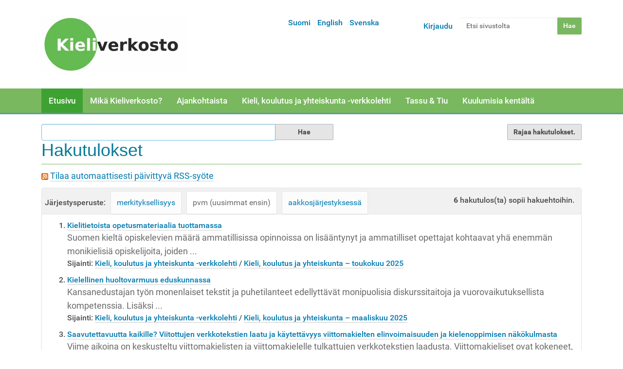

--- FILE ---
content_type: text/html;charset=utf-8
request_url: https://www.kieliverkosto.fi/fi/@@search?sort_on=Date&sort_order=reverse&Subject:list=saavutettavuus
body_size: 38369
content:
<!DOCTYPE html>
<html xmlns:esi="http://www.edge-delivery.org/esi/1.0" lang="fi" xml:lang="fi">
<head><meta http-equiv="Content-Type" content="text/html; charset=UTF-8" />
  <title>Suomi</title>
  <link rel="icon" href="https://static.cc.jyu.fi/plone/barcelonetatheme-08b0adc/favicon.ico" />



   <link rel="stylesheet" data-name="bundle-default" href="https://static.cc.jyu.fi/plone/barcelonetatheme-08b0adc/default.2ac0d62b8232aa28f553.css" />


   

<meta name="DC.date.modified" content="2025-11-04T14:34:39+02:00" /><meta name="DC.format" content="text/plain" /><meta name="DC.type" content="Language Root Folder" /><meta name="DC.date.created" content="2017-10-27T13:52:06+02:00" /><meta name="DC.language" content="fi" /><meta content="summary" name="twitter:card" /><meta content="Suomi" name="twitter:title" /><meta content="Kieliverkosto" property="og:site_name" /><meta content="Suomi" property="og:title" /><meta content="website" property="og:type" /><meta content="" name="twitter:description" /><meta content="https://www.kieliverkosto.fi/fi" name="twitter:url" /><meta content="" property="og:description" /><meta content="https://www.kieliverkosto.fi/fi" property="og:url" /><meta content="https://www.kieliverkosto.fi/@@site-logo/Kieliverkoston_logo_uusittu_marras17-small.png" name="twitter:image" /><meta content="https://www.kieliverkosto.fi/@@site-logo/Kieliverkoston_logo_uusittu_marras17-small.png" property="og:image" /><meta content="image/png" property="og:image:type" /><meta name="viewport" content="width=device-width, initial-scale=1.0" /><meta name="generator" content="Plone - http://plone.com" /><link rel="alternate" hreflang="fi" href="https://www.kieliverkosto.fi/fi" /><link rel="alternate" hreflang="en" href="https://www.kieliverkosto.fi/en" /><link rel="alternate" hreflang="sv" href="https://www.kieliverkosto.fi/sv" /><link rel="home" title="Etusivu" href="https://www.kieliverkosto.fi/fi" /><link rel="canonical" href="https://www.kieliverkosto.fi/fi" /><link rel="alternate" href="https://www.kieliverkosto.fi/fi/RSS" title="Suomi - RSS 1.0" type="application/rss+xml" /><link rel="alternate" href="https://www.kieliverkosto.fi/fi/rss.xml" title="Suomi - RSS 2.0" type="application/rss+xml" /><link rel="alternate" href="https://www.kieliverkosto.fi/fi/atom.xml" title="Suomi - Atom" type="application/rss+xml" /><link rel="search" href="https://www.kieliverkosto.fi/fi/@@search" title="Etsi tältä sivustolta" /><link rel="stylesheet" type="text/css" href="https://www.kieliverkosto.fi/++theme++barcelonetatheme-custom/custom.css" data-bundle="diazo" /></head>
<body id="visual-portal-wrapper" class="template-search portaltype-lrf site-fi icons-off thumbs-on frontend viewpermission-view userrole-anonymous pat-markspeciallinks mosaic-grid" dir="ltr" data-pat-pickadate="{&quot;date&quot;: {&quot;selectYears&quot;: 200}, &quot;time&quot;: {&quot;interval&quot;: 5 } }" data-i18ncatalogurl="https://www.kieliverkosto.fi/plonejsi18n" data-pat-relateditems="{&quot;basePath&quot;: &quot;/kieliverkosto/fi&quot;, &quot;rootPath&quot;: &quot;/kieliverkosto&quot;, &quot;mode&quot;: &quot;auto&quot;, &quot;favorites&quot;: [{&quot;path&quot;: &quot;/kieliverkosto/fi&quot;, &quot;title&quot;: &quot;Suomi&quot;}], &quot;upload&quot;: true}" data-view-url="https://www.kieliverkosto.fi/fi" data-pat-tinymce="{&quot;loadingBaseUrl&quot;: &quot;https://www.kieliverkosto.fi/++plone++static/components/tinymce-builded/js/tinymce&quot;, &quot;imageScales&quot;: &quot;[{\&quot;value\&quot;: \&quot;banner-tall\&quot;, \&quot;title\&quot;: \&quot;banner-tall 1200x600\&quot;}, {\&quot;value\&quot;: \&quot;large\&quot;, \&quot;title\&quot;: \&quot;large 768x768\&quot;}, {\&quot;value\&quot;: \&quot;mini\&quot;, \&quot;title\&quot;: \&quot;mini 200x200\&quot;}, {\&quot;value\&quot;: \&quot;preview\&quot;, \&quot;title\&quot;: \&quot;preview 400x400\&quot;}, {\&quot;value\&quot;: \&quot;thumb\&quot;, \&quot;title\&quot;: \&quot;thumb 128x128\&quot;}]&quot;, &quot;prependToUrl&quot;: &quot;./@@resolveuid/&quot;, &quot;upload&quot;: {&quot;maxFiles&quot;: 1, &quot;currentPath&quot;: &quot;/fi&quot;, &quot;baseUrl&quot;: &quot;https://www.kieliverkosto.fi&quot;, &quot;initialFolder&quot;: &quot;98b227b966d74d3f8de2d3c6013c24a4&quot;, &quot;uploadMultiple&quot;: false, &quot;relativePath&quot;: &quot;@@fileUpload&quot;, &quot;showTitle&quot;: false}, &quot;tiny&quot;: {&quot;templates&quot;: {}, &quot;relative_urls&quot;: false, &quot;paste_as_text&quot;: false, &quot;content_css&quot;: &quot;https://www.kieliverkosto.fi/fi/++plone++static/plone-compiled.css,https://www.kieliverkosto.fi/fi/++plone++static/tinymce-styles.css,https://static.cc.jyu.fi/plone/barcelonetatheme-08b0adc/default.2ac0d62b8232aa28f553.css&quot;, &quot;importcss_file_filter&quot;: &quot;https://www.kieliverkosto.fi/fi/++plone++static/tinymce-styles.css&quot;, &quot;external_plugins&quot;: {}, &quot;menu&quot;: {&quot;insert&quot;: {&quot;items&quot;: &quot;link media | template hr&quot;, &quot;title&quot;: &quot;Insert&quot;}, &quot;format&quot;: {&quot;items&quot;: &quot;bold italic underline strikethrough superscript subscript | formats | removeformat&quot;, &quot;title&quot;: &quot;Format&quot;}, &quot;edit&quot;: {&quot;items&quot;: &quot;undo redo | cut copy paste pastetext | searchreplace textpattern selectall | textcolor&quot;, &quot;title&quot;: &quot;Edit&quot;}, &quot;table&quot;: {&quot;items&quot;: &quot;inserttable tableprops deletetable | cell row column&quot;, &quot;title&quot;: &quot;Table&quot;}, &quot;tools&quot;: {&quot;items&quot;: &quot;spellchecker charmap emoticons insertdatetime layer code&quot;, &quot;title&quot;: &quot;Tools&quot;}, &quot;view&quot;: {&quot;items&quot;: &quot;visualaid visualchars visualblocks preview fullpage fullscreen&quot;, &quot;title&quot;: &quot;View&quot;}}, &quot;paste_retain_style_properties&quot;: &quot;&quot;, &quot;browser_spellcheck&quot;: true, &quot;entity_encoding&quot;: &quot;raw&quot;, &quot;convert_urls&quot;: false, &quot;formats&quot;: {&quot;clearfix&quot;: {&quot;classes&quot;: &quot;clearfix&quot;, &quot;block&quot;: &quot;div&quot;}, &quot;discreet&quot;: {&quot;inline&quot;: &quot;span&quot;, &quot;classes&quot;: &quot;discreet&quot;}}, &quot;style_formats&quot;: [{&quot;items&quot;: [{&quot;format&quot;: &quot;h2&quot;, &quot;title&quot;: &quot;Header 2&quot;}, {&quot;format&quot;: &quot;h3&quot;, &quot;title&quot;: &quot;Header 3&quot;}, {&quot;format&quot;: &quot;h4&quot;, &quot;title&quot;: &quot;Header 4&quot;}, {&quot;format&quot;: &quot;h5&quot;, &quot;title&quot;: &quot;Header 5&quot;}, {&quot;format&quot;: &quot;h6&quot;, &quot;title&quot;: &quot;Header 6&quot;}], &quot;title&quot;: &quot;Headers&quot;}, {&quot;items&quot;: [{&quot;format&quot;: &quot;p&quot;, &quot;title&quot;: &quot;Paragraph&quot;}, {&quot;format&quot;: &quot;blockquote&quot;, &quot;title&quot;: &quot;Blockquote&quot;}, {&quot;selector&quot;: &quot;p&quot;, &quot;classes&quot;: &quot;callout&quot;, &quot;title&quot;: &quot;Callout&quot;}], &quot;title&quot;: &quot;Paragraph&quot;}, {&quot;items&quot;: [{&quot;inline&quot;: &quot;span&quot;, &quot;classes&quot;: &quot;large-font&quot;, &quot;title&quot;: &quot;Large font&quot;}, {&quot;inline&quot;: &quot;span&quot;, &quot;classes&quot;: &quot;huge-font&quot;, &quot;title&quot;: &quot;Huge font&quot;}], &quot;title&quot;: &quot;Text effects&quot;}, {&quot;items&quot;: [{&quot;format&quot;: &quot;bold&quot;, &quot;icon&quot;: &quot;bold&quot;, &quot;title&quot;: &quot;Bold&quot;}, {&quot;format&quot;: &quot;italic&quot;, &quot;icon&quot;: &quot;italic&quot;, &quot;title&quot;: &quot;Italic&quot;}, {&quot;format&quot;: &quot;underline&quot;, &quot;icon&quot;: &quot;underline&quot;, &quot;title&quot;: &quot;Underline&quot;}, {&quot;format&quot;: &quot;strikethrough&quot;, &quot;icon&quot;: &quot;strikethrough&quot;, &quot;title&quot;: &quot;Strikethrough&quot;}, {&quot;format&quot;: &quot;superscript&quot;, &quot;icon&quot;: &quot;superscript&quot;, &quot;title&quot;: &quot;Superscript&quot;}, {&quot;format&quot;: &quot;subscript&quot;, &quot;icon&quot;: &quot;subscript&quot;, &quot;title&quot;: &quot;Subscript&quot;}, {&quot;format&quot;: &quot;code&quot;, &quot;icon&quot;: &quot;code&quot;, &quot;title&quot;: &quot;Code&quot;}], &quot;title&quot;: &quot;Inline&quot;}, {&quot;items&quot;: [{&quot;format&quot;: &quot;alignleft&quot;, &quot;icon&quot;: &quot;alignleft&quot;, &quot;title&quot;: &quot;Left&quot;}, {&quot;format&quot;: &quot;aligncenter&quot;, &quot;icon&quot;: &quot;aligncenter&quot;, &quot;title&quot;: &quot;Center&quot;}, {&quot;format&quot;: &quot;alignright&quot;, &quot;icon&quot;: &quot;alignright&quot;, &quot;title&quot;: &quot;Right&quot;}, {&quot;format&quot;: &quot;alignjustify&quot;, &quot;icon&quot;: &quot;alignjustify&quot;, &quot;title&quot;: &quot;Justify&quot;}], &quot;title&quot;: &quot;Alignment&quot;}, {&quot;items&quot;: [{&quot;selector&quot;: &quot;table&quot;, &quot;classes&quot;: &quot;listing&quot;, &quot;title&quot;: &quot;Listing&quot;}, {&quot;selector&quot;: &quot;table&quot;, &quot;classes&quot;: &quot;invisible-grid&quot;, &quot;title&quot;: &quot;Invisible grid&quot;}], &quot;title&quot;: &quot;Tables&quot;}], &quot;paste_word_valid_elements&quot;: &quot;b,strong,i,em,h1,h2,h3,h4,table,thead,tfoot,tbody,tr,th,td,ul,ol,li,p,a[href]&quot;, &quot;resize&quot;: &quot;both&quot;, &quot;plugins&quot;: [&quot;plonelink&quot;, &quot;ploneimage&quot;, &quot;importcss&quot;, &quot;advlist&quot;, &quot;fullscreen&quot;, &quot;hr&quot;, &quot;lists&quot;, &quot;media&quot;, &quot;nonbreaking&quot;, &quot;noneditable&quot;, &quot;pagebreak&quot;, &quot;paste&quot;, &quot;preview&quot;, &quot;print&quot;, &quot;searchreplace&quot;, &quot;tabfocus&quot;, &quot;table&quot;, &quot;visualchars&quot;, &quot;wordcount&quot;, &quot;code&quot;], &quot;paste_data_images&quot;: false, &quot;importcss_append&quot;: true, &quot;toolbar&quot;: &quot;ltr rtl | undo redo | styleselect | bold italic | alignleft aligncenter alignright alignjustify | bullist numlist outdent indent | unlink plonelink ploneimage&quot;, &quot;menubar&quot;: [&quot;edit&quot;, &quot;table&quot;, &quot;format&quot;, &quot;toolsview&quot;, &quot;insert&quot;]}, &quot;base_url&quot;: &quot;https://www.kieliverkosto.fi/fi&quot;, &quot;relatedItems&quot;: {&quot;vocabularyUrl&quot;: &quot;https://www.kieliverkosto.fi/@@getVocabulary?name=plone.app.vocabularies.Catalog&quot;, &quot;folderTypes&quot;: [&quot;Folder&quot;, &quot;Large Plone Folder&quot;, &quot;Plone Site&quot;, &quot;LIF&quot;], &quot;basePath&quot;: &quot;/kieliverkosto/fi&quot;, &quot;sort_on&quot;: &quot;sortable_title&quot;, &quot;rootPath&quot;: &quot;/kieliverkosto&quot;, &quot;upload&quot;: &quot;true&quot;, &quot;sort_order&quot;: &quot;ascending&quot;, &quot;mode&quot;: &quot;auto&quot;, &quot;favorites&quot;: [{&quot;path&quot;: &quot;/kieliverkosto/fi&quot;, &quot;title&quot;: &quot;Suomi&quot;}]}, &quot;prependToScalePart&quot;: &quot;/@@images/image/&quot;, &quot;imageTypes&quot;: [&quot;Image&quot;], &quot;linkAttribute&quot;: &quot;UID&quot;}" data-pat-plone-modal="{&quot;actionOptions&quot;: {&quot;displayInModal&quot;: false}}" data-pat-markspeciallinks="{&quot;external_links_open_new_window&quot;: false, &quot;mark_special_links&quot;: true}" data-portal-url="https://www.kieliverkosto.fi" data-pat-moment="{&quot;format&quot;: &quot;calendar&quot;}" data-base-url="https://www.kieliverkosto.fi/fi"><div class="outer-wrapper">
  <header id="content-header" role="banner">
    <div class="container">
      
      <div id="portal-header">
    <a id="portal-logo" title="Suomi" href="https://www.kieliverkosto.fi/fi">
    <img src="https://www.kieliverkosto.fi/@@site-logo/Kieliverkoston_logo_uusittu_marras17-small.png" alt="Kieliverkosto" title="Kieliverkosto" /></a>

<div id="portal-searchbox">

    <form id="searchGadget_form" action="https://www.kieliverkosto.fi/fi/@@search" role="search" data-pat-livesearch="ajaxUrl:https://www.kieliverkosto.fi/fi/@@ajax-search" class="pat-livesearch">

        <div class="LSBox">
        <label class="hiddenStructure" for="searchGadget">Hae</label>

        <input name="SearchableText" type="text" size="18" id="searchGadget" title="Etsi sivustolta" placeholder="Etsi sivustolta" class="searchField" />

        <input class="searchButton" type="submit" value="Hae" />

        <div class="searchSection">
            <input id="searchbox_currentfolder_only" class="noborder" type="checkbox" name="path" value="/kieliverkosto/fi" />
            <label for="searchbox_currentfolder_only" style="cursor: pointer">vain tästä osiosta</label>
        </div>
        </div>
    </form>

    <div id="portal-advanced-search" class="hiddenStructure">
        <a href="https://www.kieliverkosto.fi/fi/@@search">Laajennettu haku...</a>
    </div>

</div>

<div id="portal-anontools">
  <ul>
    <li>
      
          <a title="Kirjaudu" data-pat-plone-modal="{&quot;prependContent&quot;: &quot;.portalMessage&quot;, &quot;title&quot;: &quot;Log in&quot;, &quot;width&quot;: &quot;26em&quot;, &quot;actionOptions&quot;: {&quot;redirectOnResponse&quot;: true}}" id="personaltools-login" href="https://www.kieliverkosto.fi/fi/login" class="pat-plone-modal">Kirjaudu</a>
      
    </li>
  </ul>
</div>


<ul id="portal-languageselector">
    
    <li class="currentLanguage language-fi">
        <a href="https://www.kieliverkosto.fi/@@multilingual-selector/e47681bb1460455f900654769cfb8672/fi?post_path=/%40%40search&amp;sort_on=Date&amp;sort_order=reverse&amp;set_language=fi&amp;Subject:list=saavutettavuus" title="Suomi">Suomi</a>
    </li>
    
    <li class="language-en">
        <a href="https://www.kieliverkosto.fi/@@multilingual-selector/e47681bb1460455f900654769cfb8672/en?post_path=/%40%40search&amp;sort_on=Date&amp;sort_order=reverse&amp;set_language=en&amp;Subject:list=saavutettavuus" title="English">English</a>
    </li>
    
    <li class="language-sv">
        <a href="https://www.kieliverkosto.fi/@@multilingual-selector/e47681bb1460455f900654769cfb8672/sv?post_path=/%40%40search&amp;sort_on=Date&amp;sort_order=reverse&amp;set_language=sv&amp;Subject:list=saavutettavuus" title="Svenska">Svenska</a>
    </li>
    
</ul>

</div>

    
      
    </div>
  </header>
  <div id="mainnavigation-wrapper">
    <div id="mainnavigation">

  <p class="hiddenStructure">Navigation</p>
  <nav class="plone-navbar" id="portal-globalnav-wrapper">
    <div class="container">
      <div class="plone-navbar-header">
        <button type="button" class="plone-navbar-toggle" data-toggle="collapse" data-target="#portal-globalnav-collapse">
          <span class="sr-only">Toggle navigation</span>
          <span class="icon-bar"></span>
          <span class="icon-bar"></span>
          <span class="icon-bar"></span>
        </button>
      </div>

      <div class="plone-collapse plone-navbar-collapse" id="portal-globalnav-collapse">
        <ul class="plone-nav plone-navbar-nav" id="portal-globalnav">
            
              <li id="portaltab-index_html" class="selected">
                  <a href="https://www.kieliverkosto.fi/fi" title="">Etusivu</a>
              </li>
            
              <li id="portaltab-verkosto">
                  <a href="https://www.kieliverkosto.fi/fi/verkosto" title="Verkosto">Mikä Kieliverkosto?</a>
              </li>
            
              <li id="portaltab-toiminta">
                  <a href="https://www.kieliverkosto.fi/fi/toiminta" title="Toiminta">Ajankohtaista</a>
              </li>
            
              <li id="portaltab-journals">
                  <a href="https://www.kieliverkosto.fi/fi/journals" title="">Kieli, koulutus ja yhteiskunta -verkkolehti</a>
              </li>
            
              <li id="portaltab-tassu-tiu">
                  <a href="https://www.kieliverkosto.fi/fi/tassu-tiu" title="Tassu ja Tiu">Tassu &amp; Tiu</a>
              </li>
            
              <li id="portaltab-kuulumisia-kentalta">
                  <a href="https://www.kieliverkosto.fi/fi/kuulumisia-kentalta" title="Ajankohtaista">Kuulumisia kentältä</a>
              </li>
            
        </ul>
      </div>
    </div>
  </nav>


</div>
  </div>
  <div id="above-content-wrapper">
    <div id="viewlet-above-content"></div>
  </div>
  <div class="container">
    <div class="row">
      <aside id="global_statusmessage">
      

      <div>
      </div>
    </aside>
    </div>
    <main id="main-container" class="row row-offcanvas row-offcanvas-right" role="main">
      <div id="column1-container">
      </div>
      <div class="col-xs-12 col-sm-12">
      <div class="row">
        <div class="col-xs-12 col-sm-12">
          <article id="content">

          <div id="content-core">

    <form name="searchform" id="searchform" action="@@search" role="search" class="searchPage pat-formautofocus">

        <input type="hidden" name="sort_on" value="" />
        <input type="hidden" name="sort_order" value="" />

        <div class="input-group">
          <input class="searchPage form-control" name="SearchableText" type="text" size="25" title="Etsi sivustolta" value="" />
          <span class="input-group-btn">
            <input class="searchPage allowMultiSubmit btn btn-primary" type="submit" value="Hae" />
          </span>
        </div>

        <dl class="actionMenu">

          <dt class="actionMenuHeader">
            <input type="hidden" id="advanced-search-input" name="advanced_search" value="False" />
            <button id="search-filter-toggle">Rajaa hakutulokset.</button>
          </dt>
          <dd class="actionMenuContent">
            <div id="search-filter">
              <fieldset class="noborder">
                <legend>Sisältötyyppi</legend>
                  <div class="field">
                    <div class="optionsToggle">
                      <input type="checkbox" onchange="" name="pt_toggle" value="#" id="pt_toggle" class="noborder" checked="checked" />

                      <label for="pt_toggle">Kaikki mukaan/pois</label>
                    </div>
                    <div class="search-type-options">
                      <div>
                        <input type="checkbox" name="portal_type:list" value="LIF" class="noborder" checked="checked" id="portal_type_1" />
                          <label for="portal_type_1">Language Independent Folder</label>
                      </div>
                      <div>
                        <input type="checkbox" name="portal_type:list" value="LRF" class="noborder" checked="checked" id="portal_type_2" />
                          <label for="portal_type_2">Language Root Folder</label>
                      </div>
                      <div>
                        <input type="checkbox" name="portal_type:list" value="Image" class="noborder" checked="checked" id="portal_type_3" />
                          <label for="portal_type_3">Kuva</label>
                      </div>
                      <div>
                        <input type="checkbox" name="portal_type:list" value="Collection" class="noborder" checked="checked" id="portal_type_4" />
                          <label for="portal_type_4">Kokoelma</label>
                      </div>
                      <div>
                        <input type="checkbox" name="portal_type:list" value="Link" class="noborder" checked="checked" id="portal_type_5" />
                          <label for="portal_type_5">Linkki</label>
                      </div>
                      <div>
                        <input type="checkbox" name="portal_type:list" value="File" class="noborder" checked="checked" id="portal_type_6" />
                          <label for="portal_type_6">Tiedosto</label>
                      </div>
                      <div>
                        <input type="checkbox" name="portal_type:list" value="Folder" class="noborder" checked="checked" id="portal_type_7" />
                          <label for="portal_type_7">Kansio</label>
                      </div>
                      <div>
                        <input type="checkbox" name="portal_type:list" value="Document" class="noborder" checked="checked" id="portal_type_8" />
                          <label for="portal_type_8">Sivu</label>
                      </div>
                      <div>
                        <input type="checkbox" name="portal_type:list" value="Event" class="noborder" checked="checked" id="portal_type_9" />
                          <label for="portal_type_9">Tapahtuma</label>
                      </div>
                    </div>
                  </div>
                </fieldset>
                <fieldset class="noborder">
                  <legend>Uudemmat kuin</legend>
                  <div class="field">
                    <div class="search-date-options">
                      
                        <div>
                          <input type="radio" id="query-date-yesterday" name="created.query:record:list:date" value="2026/01/20" />
                          <label for="query-date-yesterday">Eilen</label>
                        </div>
                        <div>
                          <input type="radio" id="query-date-lastweek" name="created.query:record:list:date" value="2026/01/14" />
                          <label for="query-date-lastweek">Viime viikolla</label>
                        </div>
                        <div>
                          <input type="radio" id="query-date-lastmonth" name="created.query:record:list:date" value="2025/12/21" />
                          <label for="query-date-lastmonth">Viime kuussa</label>
                        </div>
                        <div>
                          <input type="radio" id="query-date-ever" name="created.query:record:list:date" value="1970-01-02" checked="checked" />
                          <label for="query-date-ever">Koska vain</label>
                        </div>
                      
                    </div>
                    <input type="hidden" name="created.range:record" value="min" />
                  </div>
                </fieldset>
              </div>
            </dd>
          </dl>

        <div>
          <div>
            <h1 class="documentFirstHeading">Hakutulokset</h1>
            

            <p id="rss-subscription">
               <img src="https://www.kieliverkosto.fi/rss.png" alt="RSS" />
                <a href="https://www.kieliverkosto.fi/fi/search_rss?sort_on=Date&amp;amp;sort_order=reverse&amp;amp;Subject:list=saavutettavuus" class="link-feed">
                    <span>Tilaa automaattisesti päivittyvä RSS-syöte</span>
                </a>
              </p>
            </div>
            <div class="visualClear"><!-- --></div>
            <div id="search-results-wrapper">

              <div id="search-results-bar">
                <span id="results-count"><strong id="search-results-number">6</strong> hakutulos(ta) sopii hakuehtoihin.</span>
              </div>



              
                <div class="autotabs">
                  <nav class="autotoc-nav" id="searchResultsSort">
                    <span class="autotab-heading">Järjestysperuste: </span>
                      <span id="sorting-options">
                        
                          
                            <a data-sort="relevance" href="https://www.kieliverkosto.fi/fi/@@search?sort_on=relevance&amp;Subject:list=saavutettavuus" data-order="" class="active">merkityksellisyys</a>
                          
                            <a data-sort="Date" href="https://www.kieliverkosto.fi/fi/@@search?sort_on=Date&amp;sort_order=reverse&amp;Subject:list=saavutettavuus" data-order="reverse" class="active">pvm (uusimmat ensin)</a>
                          
                            <a data-sort="sortable_title" href="https://www.kieliverkosto.fi/fi/@@search?sort_on=sortable_title&amp;Subject:list=saavutettavuus" data-order="" class="active">aakkosjärjestyksessä</a>
                          
                        
                      </span>
                    </nav>
                    <div id="search-results" data-default-sort="Date">

                      

                      
                        <ol class="searchResults">
                          
                            <li>
                              <span class="result-title">
                                
                                <a href="https://www.kieliverkosto.fi/fi/journals/kieli-koulutus-ja-yhteiskunta-toukokuu-2025/kielitietoista-opetusmateriaalia-tuottamassa" class="state-published">Kielitietoista opetusmateriaalia tuottamassa</a>
                              </span>
                              
                              <p class="discreet croppedDescription">Suomen kieltä opiskelevien määrä ammatillisissa opinnoissa on lisääntynyt ja ammatilliset opettajat kohtaavat yhä enemmän monikielisiä opiskelijoita, joiden ...</p>

                              <cite class="documentLocation link-location">
                                <span>Sijainti:</span>
                                <span dir="ltr">
                                  
                                    <a href="https://www.kieliverkosto.fi/fi/journals">Kieli, koulutus ja yhteiskunta -verkkolehti</a>
                                    <span class="breadcrumbSeparator">
                                      /
                                      
                                    </span>
                                  
                                </span>
                                <span dir="ltr">
                                  
                                    <a href="https://www.kieliverkosto.fi/fi/journals/kieli-koulutus-ja-yhteiskunta-toukokuu-2025">Kieli, koulutus ja yhteiskunta – toukokuu 2025</a>
                                    
                                  
                                </span>
                              </cite>
                            </li>
                          
                            <li>
                              <span class="result-title">
                                
                                <a href="https://www.kieliverkosto.fi/fi/journals/kieli-koulutus-ja-yhteiskunta-maaliskuu-2025/kielellinen-huoltovarmuus-eduskunnassa" class="state-published">Kielellinen huoltovarmuus eduskunnassa</a>
                              </span>
                              
                              <p class="discreet croppedDescription">Kansanedustajan työn monenlaiset tekstit ja puhetilanteet edellyttävät monipuolisia diskurssitaitoja ja vuorovaikutuksellista kompetenssia. Lisäksi ...</p>

                              <cite class="documentLocation link-location">
                                <span>Sijainti:</span>
                                <span dir="ltr">
                                  
                                    <a href="https://www.kieliverkosto.fi/fi/journals">Kieli, koulutus ja yhteiskunta -verkkolehti</a>
                                    <span class="breadcrumbSeparator">
                                      /
                                      
                                    </span>
                                  
                                </span>
                                <span dir="ltr">
                                  
                                    <a href="https://www.kieliverkosto.fi/fi/journals/kieli-koulutus-ja-yhteiskunta-maaliskuu-2025">Kieli, koulutus ja yhteiskunta – maaliskuu 2025</a>
                                    
                                  
                                </span>
                              </cite>
                            </li>
                          
                            <li>
                              <span class="result-title">
                                
                                <a href="https://www.kieliverkosto.fi/fi/journals/kieli-koulutus-ja-yhteiskunta-marraskuu-2022/saavutettavuutta-kaikille-viitottujen-verkkotekstien-laatu-ja-kaytettavyys-viittomakielten-elinvoimaisuuden-ja-kielenoppimisen-nakokulmasta" class="state-published">Saavutettavuutta kaikille? Viitottujen verkkotekstien laatu ja käytettävyys viittomakielten elinvoimaisuuden ja kielenoppimisen näkökulmasta</a>
                              </span>
                              
                              <p class="discreet croppedDescription">Viime aikoina on keskusteltu viittomakielisten ja viittomakielelle tulkattujen verkkotekstien laadusta. Viittomakieliset ovat kokeneet, että viitottujen ...</p>

                              <cite class="documentLocation link-location">
                                <span>Sijainti:</span>
                                <span dir="ltr">
                                  
                                    <a href="https://www.kieliverkosto.fi/fi/journals">Kieli, koulutus ja yhteiskunta -verkkolehti</a>
                                    <span class="breadcrumbSeparator">
                                      /
                                      
                                    </span>
                                  
                                </span>
                                <span dir="ltr">
                                  
                                    <a href="https://www.kieliverkosto.fi/fi/journals/kieli-koulutus-ja-yhteiskunta-marraskuu-2022">Kieli, koulutus ja yhteiskunta – marraskuu 2022</a>
                                    
                                  
                                </span>
                              </cite>
                            </li>
                          
                            <li>
                              <span class="result-title">
                                
                                <a href="https://www.kieliverkosto.fi/fi/journals/kieli-koulutus-ja-yhteiskunta-helmikuu-2020/osallisuutta-kielilla-tarkastelussa-kielivaranto" class="state-published">Osallisuutta kielillä – tarkastelussa kielivaranto</a>
                              </span>
                              
                              

                              <cite class="documentLocation link-location">
                                <span>Sijainti:</span>
                                <span dir="ltr">
                                  
                                    <a href="https://www.kieliverkosto.fi/fi/journals">Kieli, koulutus ja yhteiskunta -verkkolehti</a>
                                    <span class="breadcrumbSeparator">
                                      /
                                      
                                    </span>
                                  
                                </span>
                                <span dir="ltr">
                                  
                                    <a href="https://www.kieliverkosto.fi/fi/journals/kieli-koulutus-ja-yhteiskunta-helmikuu-2020">Kieli, koulutus ja yhteiskunta – helmikuu 2020</a>
                                    
                                  
                                </span>
                              </cite>
                            </li>
                          
                            <li>
                              <span class="result-title">
                                
                                <a href="https://www.kieliverkosto.fi/fi/journals/kieli-koulutus-ja-yhteiskunta-toukokuu-2019/selkokieli-ja-kielellinen-saavutettavuus-kohti-yhdenvertaisempaa-yhteiskuntaa" class="state-published">Selkokieli ja kielellinen saavutettavuus – kohti yhdenvertaisempaa yhteiskuntaa</a>
                              </span>
                              
                              <p class="discreet croppedDescription">”Kun käytetään selkokieltä, voin ymmärtää, mitä maailmalla tapahtuu, mitä minulle tapahtuu ja pystyn vaikuttamaan omiin asioihini.” Näin eräs kehitysvammainen ...</p>

                              <cite class="documentLocation link-location">
                                <span>Sijainti:</span>
                                <span dir="ltr">
                                  
                                    <a href="https://www.kieliverkosto.fi/fi/journals">Kieli, koulutus ja yhteiskunta -verkkolehti</a>
                                    <span class="breadcrumbSeparator">
                                      /
                                      
                                    </span>
                                  
                                </span>
                                <span dir="ltr">
                                  
                                    <a href="https://www.kieliverkosto.fi/fi/journals/kieli-koulutus-ja-yhteiskunta-toukokuu-2019">Kieli, koulutus ja yhteiskunta – toukokuu 2019</a>
                                    
                                  
                                </span>
                              </cite>
                            </li>
                          
                            <li>
                              <span class="result-title">
                                
                                <a href="https://www.kieliverkosto.fi/fi/journals/kieli-koulutus-ja-yhteiskunta-toukokuu-2019/kielitietoisella-otteella-kiinni-perustaitoihin-ja-ammatillisuuteen" class="state-published">Kielitietoisella otteella kiinni perustaitoihin ja ammatillisuuteen</a>
                              </span>
                              
                              

                              <cite class="documentLocation link-location">
                                <span>Sijainti:</span>
                                <span dir="ltr">
                                  
                                    <a href="https://www.kieliverkosto.fi/fi/journals">Kieli, koulutus ja yhteiskunta -verkkolehti</a>
                                    <span class="breadcrumbSeparator">
                                      /
                                      
                                    </span>
                                  
                                </span>
                                <span dir="ltr">
                                  
                                    <a href="https://www.kieliverkosto.fi/fi/journals/kieli-koulutus-ja-yhteiskunta-toukokuu-2019">Kieli, koulutus ja yhteiskunta – toukokuu 2019</a>
                                    
                                  
                                </span>
                              </cite>
                            </li>
                          
                        </ol>
                        

    <!-- Navigation -->


  





                      
                    </div>
                  </div>
                

            </div>
        </div>

        <div class="visualClear"><!-- --></div>
    </form>

    
  </div>
        </article>
        </div>
      </div>
      <footer class="row">
        <div class="col-xs-12 col-sm-12">
          <div id="viewlet-below-content">
</div>
        </div>
      </footer>
    </div>
      <div id="column2-container">
      </div>
    </main><!--/row-->
  </div><!--/container-->
</div><!--/outer-wrapper --><footer id="portal-footer-wrapper" role="contentinfo">
  <div class="container" id="portal-footer">
      <div class="row">
	<div class="col-xs-12">
		
<div class="portletWrapper" id="portletwrapper-706c6f6e652e666f6f746572706f72746c6574730a636f6e746578740a2f6b69656c697665726b6f73746f0a6f74612d6d656968696e2d7968746579747461" data-portlethash="706c6f6e652e666f6f746572706f72746c6574730a636f6e746578740a2f6b69656c697665726b6f73746f0a6f74612d6d656968696e2d7968746579747461">

<section class="portlet portletStaticText portlet-static-ota-meihin-yhteytta">

    <header class="portletHeader">
           Ota meihin yhteyttä!
    </header>

    <section class="portletContent">
        <p style="text-align: center;"><strong><a title="Yhteydenottolomake" href="https://www.kieliverkosto.fi/fi/contact-info" data-linktype="external" data-val="https://www.kieliverkosto.fi/fi/contact-info">Yhteydenottolomake</a></strong></p>
<p style="text-align: center;"> </p>
<p style="text-align: center;"><strong><span class="strong">Postiosoite:</span></strong></p>
<p style="text-align: center;">Soveltavan kielentutkimuksen keskus<br /> PL 35<br /> 40014 Jyväskylän yliopisto</p>
<p style="text-align: center;"> </p>
<p style="text-align: center;"><span class="strong"><strong>Käyntiosoite:</strong> </span></p>
<p style="text-align: center;">Agora, Mattilanniemi 2</p>
<p style="text-align: center;"> </p>
<p style="text-align: center;"><span class="strong"><strong>Sähköposti:</strong> </span>kieliverkosto(at)jyu.fi</p>
<p style="text-align: center;"><strong>Instagram</strong>: @kieliverkosto</p>
<p style="text-align: center;"><strong>Liity postituslistalle:</strong> http://lists.jyu.fi/mailman/listinfo/kieliverkosto</p>
<p style="text-align: center;"> </p>
<p style="text-align: center;"> </p>
<p style="text-align: center;"><span id="copyright"><strong>Sisältö ©</strong> Kieliverkosto ja kirjoittajat<br /><br /></span></p>
    </section>
    
    

</section>
</div>


	</div>
</div>

<!-- Global site tag (gtag.js) - Google Analytics -->


    </div>
</footer><script data-name="bundle-commons.1510913897974.js" src="https://static.cc.jyu.fi/plone/barcelonetatheme-08b0adc/commons.1510913897974.js.75d144ddfb6a72d5affb.js"></script><script data-name="bundle-default" src="https://static.cc.jyu.fi/plone/barcelonetatheme-08b0adc/default.2ac0d62b8232aa28f553.js"></script><script type="text/javascript" src="https://www.kieliverkosto.fi/++theme++barcelonetatheme-custom/custom.js" data-bundle="diazo"></script><script type="text/javascript">PORTAL_URL = 'https://www.kieliverkosto.fi';</script><script type="text/javascript" src="https://www.kieliverkosto.fi/++resource++search.js">
    </script><script async="" src="https://www.googletagmanager.com/gtag/js?id=UA-22121929-1"></script><script>
  window.dataLayer = window.dataLayer || [];
  function gtag(){dataLayer.push(arguments);}
  gtag('js', new Date());

  gtag('config', 'UA-22121929-1');
</script></body>
</html>